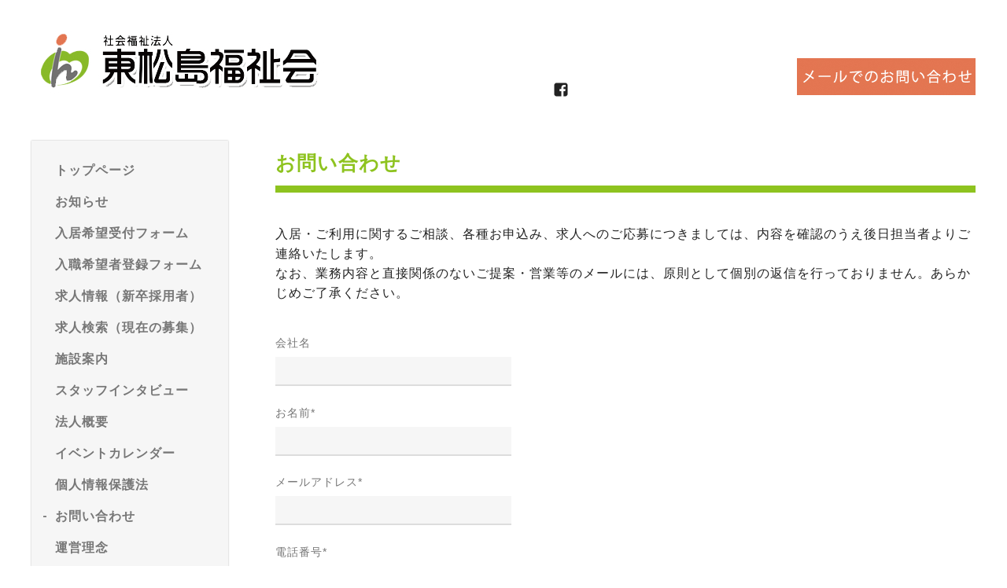

--- FILE ---
content_type: text/html; charset=utf-8
request_url: https://hm-hukushikai.or.jp/contact
body_size: 6823
content:
<!DOCTYPE html>
<html lang="ja">

<head>
  <meta charset="utf-8">
  <!-- Silk: ver.201806270000 -->

  <title>お問い合わせ - 社会福祉法人東松島福祉会（公式HP） | 宮城県で介護施設を運営しています</title>

  <meta name="viewport" content="width=device-width,initial-scale=1.0,minimum-scale=1.0">
  <meta name="description" content="お問い合わせ | 東松島福祉会は特別養護老人ホームの東松島市にある「やもと赤井の里」、富谷市にある「成田の里」「せせらぎの里」の3施設を運営する社会福祉法人です。お一人おひとりの今までの歩みを大切に、「自分らしさ」を持ち続け、地域社会の一人として住み慣れた地域で安心して 生活できる様、「やさしさ、楽しさ、気安さ」にあふれた地域に開かれた福祉サービスの拠点を目指し、生活者の視点からサービスを提供してまいります。">
  <meta name="keywords" content="社会福祉法人　東松島福祉会">

  <meta property="og:title" content="社会福祉法人東松島福祉会（公式HP） | 宮城県で介護施設を運営しています">
  <meta property="og:image" content="https://cdn.goope.jp/74782/1809052006519rmn.png">
  <meta property="og:site_name" content="社会福祉法人東松島福祉会（公式HP） | 宮城県で介護施設を運営しています"> 
  <link rel="alternate" href="/feed.rss" type="application/rss+xml" title="社会福祉法人東松島福祉会（公式HP） | 宮城県で介護施設を運営しています / RSS">
  <link rel="stylesheet" href="/js/theme_silk/swiper/swiper.min.css">
  <link rel="stylesheet" href="/js/theme_silk/colorbox/colorbox.css">
  <link rel="stylesheet" href="/style.css?910668-1739178799">
  <script src="/assets/jquery/jquery-3.3.1.min.js"></script>
  <link href="https://cdnjs.cloudflare.com/ajax/libs/lightbox2/2.7.1/css/lightbox.css" rel="stylesheet">
  <script src="https://code.jquery.com/jquery-1.12.4.min.js" type="text/javascript"></script>
  <script src="https://cdnjs.cloudflare.com/ajax/libs/lightbox2/2.7.1/js/lightbox.min.js" type="text/javascript"></script>
  
  <meta name="google-site-verification" content="CVThithTLpt-tj_C8S439dRpbxqZo83CUt-rdmGuutk" />
  <meta name="msvalidate.01" content="07C4D27446B1EA6074573E75301029AD" />
</head>

<body id="contact">
  <div id="app" class="l-app">
    <header class="js-header l-header">
      <div class="c-container l-header__inner">
        <div class="l-header__brand">
          <div class="p-brand">
            <h1 class="p-brand__name">
              <a href="https://hm-hukushikai.or.jp">
                <img src="//cdn.goope.jp/74782/1809052006519rmn.png" alt="東松島福祉会は東松島市にある「やもと赤井の里」、富谷市にある「成田の里」「せせらぎの里」の3施設を運営する社会福祉法人です。">
              </a>
            </h1>
            <div class="p-brand__description site_description">
              
            </div>
          </div>
        </div>
        <label for="l-drawer-state" class="l-header-button">
          <svg role="img" aria-hidden="true" class="c-icon l-header-button__icon"><use xlink:href="#navicon"></use></svg>
          メニュー
        </label>

        <ul class="l-header-social">
          
          
          <li class="l-header-social__item">
            <a href="https://www.facebook.com/101948548898459" target="_blank">
              <svg role="img" aria-hidden="true" class="c-icon l-header-social__icon"><use xlink:href="#facebook-square"></use></svg>
            </a>
          </li>
          
          
        </ul>

        <div class="header_contact pc_only">
          <a href="http://hm-hukushikai.or.jp/contact">
            <img src="https://cdn.goope.jp/74782/180905202712-5b8fbd90cbbee.png" alt="メールでのお問い合わせはこちら">
          </a>
        </div>
      </div>
    </header>

    <input id="l-drawer-state" type="checkbox" class="c-overlay-checkbox l-drawer-state">
    <label for="l-drawer-state" aria-label="メニューを閉じる" class="c-overlay"></label>

    <nav class="l-drawer" role="navigation">
      <label for="l-drawer-state" class="l-drawer__close">
        <svg class="l-drawer__icon" role="img" aria-hidden="true"><use xlink:href="#cross"></use></svg>
        メニューを閉じる
      </label>
      <div class="js-global-nav">
        <ul class="p-global-nav">
          
          <li class="navi_top">
            <a href="/" class="p-global-nav__item" >
              <span>トップページ</span>
            </a> 
          </li>
          
          <li class="navi_info">
            <a href="/info" class="p-global-nav__item" >
              <span>お知らせ</span>
            </a> 
          </li>
          
          <li class="navi_free free_478663">
            <a href="/free/nyuukyo-1206" class="p-global-nav__item" >
              <span>入居希望受付フォーム</span>
            </a> 
          </li>
          
          <li class="navi_free free_472833">
            <a href="/free/job-offer-information3907071696" class="p-global-nav__item" >
              <span>入職希望者登録フォーム</span>
            </a> 
          </li>
          
          <li class="navi_free free_176923">
            <a href="/free/job-offer-information" class="p-global-nav__item" >
              <span>求人情報（新卒採用者）</span>
            </a> 
          </li>
          
          <li class="navi_menu">
            <a href="/menu" class="p-global-nav__item" >
              <span>求人検索（現在の募集）</span>
            </a> 
          </li>
          
          <li class="navi_free free_176920">
            <a href="/free/facility-guide" class="p-global-nav__item" >
              <span>施設案内</span>
            </a> 
          </li>
          
          <li class="navi_free free_176921">
            <a href="/free/worker-voice" class="p-global-nav__item" >
              <span>スタッフインタビュー</span>
            </a> 
          </li>
          
          <li class="navi_about">
            <a href="/about" class="p-global-nav__item" >
              <span>法人概要</span>
            </a> 
          </li>
          
          <li class="navi_calendar">
            <a href="/calendar" class="p-global-nav__item" >
              <span>イベントカレンダー</span>
            </a> 
          </li>
          
          <li class="navi_free free_190198">
            <a href="/free/personal_information" class="p-global-nav__item" >
              <span>個人情報保護法</span>
            </a> 
          </li>
          
          <li class="navi_contact active">
            <a href="/contact" class="p-global-nav__item" >
              <span>お問い合わせ</span>
            </a> 
          </li>
          
          <li class="navi_free free_177514">
            <a href="/free/management_philosophy" class="p-global-nav__item" >
              <span>運営理念</span>
            </a> 
          </li>
          
          <li class="navi_free free_177526">
            <a href="/free/director_auditor_councilor" class="p-global-nav__item" >
              <span>理事・監事・評議員</span>
            </a> 
          </li>
          
          <li class="navi_free free_177559">
            <a href="/free/settlement_document" class="p-global-nav__item" >
              <span>決算資料等</span>
            </a> 
          </li>
          
          <li class="navi_free free_177585">
            <a href="/free/other_document" class="p-global-nav__item" >
              <span>その他の資料</span>
            </a> 
          </li>
          
        </ul>
        
      </div>

    </nav>

    <header class="p-top-brand">
      <div class="p-brand">
        <h1 class="p-brand__name">
          <a href="https://hm-hukushikai.or.jp">
          </a>
        </h1>
        
      </div>
    </header>

    

    


    

    

    

    

    
    <div class="c-container c-container--flex">
      <div class="l-side">
        <nav class="js-side">
        </nav>
        <!-- Side banner area-->
        <div class="side_banner_area">
            <div align="center">
                <a href="https://job.rikunabi.com/2026/company/r206412033/" target="new">
                <img src="https://cdn.goope.jp/74782/250210175522-67a9befa51f53.gif" alt="リクナビ" width="250" border="0" class="rikunavi"/>
                </a><br>
                <a href="https://job.rikunabi.com/2026/company/r206412033/" target="new">
                リクナビの弊社画面へ
                </a>
        </div>
      <br>
        <!-- div align="center">
          <a href="https://job.rikunabi.com/2023/company/r206412033/" target="new">
            <img src="https://cdn.goope.jp/74782/220221154244-62133464e546a.png" alt="QR_リクナビ用.png" />
          </a>
        </div -->
        <br>
        <!-- 20200306 not_link 
        <a href="https://r206412033.2020.r-saiyou.com" target="_blank">
          <img src="https://cdn.goope.jp/74782/190304234623-5c7d3a3f236bc.png" alt="東松島福祉会　リクナビ特設サイトはこちら" />
        </a>
        -->

        <div class="iframe_wrap">
          <iframe width="100%" height="150" src="https://www.youtube.com/embed/K_Qv4lo1fTk" frameborder="0" allow="accelerometer; autoplay; encrypted-media; gyroscope; picture-in-picture" allowfullscreen></iframe>
        </div>
       <div class="iframe_wrap">
<iframe width="100%" height="150" src="https://www.youtube.com/embed/wsUki95eUSk" frameborder="0" allow="accelerometer; autoplay; encrypted-media; gyroscope; picture-in-picture" allowfullscreen></iframe>
       </div>
          <div class="iframe_wrap">
<iframe width="100%" height="150" src="https://www.youtube.com/embed/1YCYIZ7s_qk" frameborder="0" allow="accelerometer; autoplay; encrypted-media; gyroscope; picture-in-picture" allowfullscreen></iframe>
          </div>
      </div>
      <!-- Side banner area_END-->
    </div>
      <main role="main" class="l-main">
        <section class="c-section">
          <h2 class="sec_title">
            お問い合わせ
          </h2>

          <form name="frm" method="post" action="/contact/sendmail/">
            <div class="p-form">

              

              <input type="hidden" name="hash" value="8b5d836db3ecb0c514be37f208a01cb7"> <link rel='stylesheet' type='text/css' href='/css/contact/style.css'><div class='contact_form_message'>入居・ご利用に関するご相談、各種お申込み、求人へのご応募につきましては、内容を確認のうえ後日担当者よりご連絡いたします。<br />
なお、業務内容と直接関係のないご提案・営業等のメールには、原則として個別の返信を行っておりません。あらかじめご了承ください。</div><div class="contact_area"><label>会社名</label><br /><input type="text" name="form_313900" class="contact_small" tabindex="1" value="" /><br />
</div><div class="contact_area"><label>お名前<span class="requier">*</span></label><br /><input type="text" name="form_313469" class="contact_name" value="" tabindex="2" />
</div><div class="contact_area"><label>メールアドレス<span class="requier">*</span></label><br /><input type="text" name="form_313470" class="contact_email" value="" tabindex="3" />
</div><div class="contact_area"><label>電話番号<span class="requier">*</span></label><br /><input type="text" name="form_313471" class="contact_tel" value="" tabindex="4" />
</div><div class="contact_area"><label>お問い合わせ先</label><br /><select name="form_337664" class="frm_text" tabindex="5" style="width:220px;" id="frm_1">
<option value="問い合わせ先を選択ください">問い合わせ先を選択ください</option>
<option value="やもと赤井の里">やもと赤井の里</option>
<option value="成田の里">成田の里</option>
<option value="せせらぎの里">せせらぎの里</option>
<option value="その他">その他</option>
</select>
</div><div class="contact_area"><label>本文</label><br /><textarea name="form_313472" class="contact_body" tabindex="6"></textarea>
</div><input type="hidden" name="token" value="db0b18cc654a5e7738c12147df4f77bf">
              <div class="p-form__actions">
                <button type="submit" class="c-button">メールを送信する</button>
              </div>
              <div class="p-form__note">
                <p>お問い合わせへのご回答は、お問い合わせを頂いてから1～2日中にご返信致しておりますのでご了承願います。</p>
                <h3>
                  個人情報の保護について
                </h3>
                <p>
                  インターネットを通じて当ウェブサイトの「お問い合わせ」をご利用いただいた際に、必要な情報の元となるお客様の個人情報の取扱いを行いますが、お客様の個人情報を、お客様の同意なしに第三者に開示することはありません。
                </p>
              </div>
            </div>
          </form>
        </section>
      </main>
    </div>
    

    

    

    

    

    <footer class="l-sub-footer">
      <div class="c-container js-append-contact">
      </div>
      <div class="c-container footer_co_img">
        <a href="http://r.goope.jp/hmf">
          <img src="https://cdn.goope.jp/74782/181110003907-5be5aa1bda2a8.png" alt="東松島福祉会" />
        </a>
      </div>
    </footer>

    <footer class="l-footer">
      <div class="c-container l-footer__inner">
        <div class="l-footer__pagetop">
          <a href="#top">
            <svg class="c-icon" role="img" aria-hidden="true"><use xlink:href="#angle-up"></use></svg>
            page top
          </a>
        </div>
        

        

        <p class="copyright">
          &copy;2026 <a href="https://hm-hukushikai.or.jp">社会福祉法人　東松島福祉会</a>. All Rights Reserved.
        </p>
        
      </div>
    </footer>

    <input id="l-modal-state" type="checkbox" class="c-overlay-checkbox l-modal-state">
    <label for="l-modal-state" aria-label="モーダルを閉じる" class="c-overlay"></label>
    <div class="l-modal">
      <div class="l-modal__container js-modal__container">
        <label for="l-modal-state" class="l-modal__close-button">
          <svg class="c-icon" role="img" aria-hidden="true"><use xlink:href="#cross"></use></svg>
        </label>
      </div>
    </div>

  </div>

  <script src="/js/theme_silk/headroom.min.js"></script>
  <script src="/js/theme_silk/colorbox/jquery.colorbox-min.js"></script>

  <svg xmlns="http://www.w3.org/2000/svg" style="display:none"><symbol id="angle-left" viewBox="0 0 1792 1792"><path d="M1203 544q0 13-10 23L800 960l393 393q10 10 10 23t-10 23l-50 50q-10 10-23 10t-23-10L631 983q-10-10-10-23t10-23l466-466q10-10 23-10t23 10l50 50q10 10 10 23z"/></symbol><symbol id="angle-right" viewBox="0 0 1792 1792"><path d="M1171 960q0 13-10 23l-466 466q-10 10-23 10t-23-10l-50-50q-10-10-10-23t10-23l393-393-393-393q-10-10-10-23t10-23l50-50q10-10 23-10t23 10l466 466q10 10 10 23z"/></symbol><symbol id="angle-up" viewBox="0 0 1792 1792"><path d="M1395 1184q0 13-10 23l-50 50q-10 10-23 10t-23-10L896 864l-393 393q-10 10-23 10t-23-10l-50-50q-10-10-10-23t10-23l466-466q10-10 23-10t23 10l466 466q10 10 10 23z"/></symbol><symbol id="arrow-right" viewBox="0 0 8 8"><path d="M3.613 0L2.98.633l2.918 2.92H.012v.895h5.886L2.98 7.367 3.613 8l4-4z" fill-rule="nonzero"/></symbol><symbol id="cross" viewBox="0 0 10 10"><path d="M10 1.026L8.974 0 5 3.974 1.026 0 0 1.026 3.974 5 0 8.974 1.026 10 5 6.026 8.974 10 10 8.974 6.026 5z" fill-rule="nonzero"/></symbol><symbol id="facebook-square" viewBox="0 0 1792 1792"><path d="M1376 128q119 0 203.5 84.5T1664 416v960q0 119-84.5 203.5T1376 1664h-188v-595h199l30-232h-229V689q0-56 23.5-84t91.5-28l122-1V369q-63-9-178-9-136 0-217.5 80T948 666v171H748v232h200v595H416q-119 0-203.5-84.5T128 1376V416q0-119 84.5-203.5T416 128h960z"/></symbol><symbol id="home" viewBox="0 0 640 640"><path d="M597.504 352H544v192c0 14.24-6.208 32-32 32H384V384H256v192H128c-25.792 0-32-17.76-32-32V352H42.496c-19.136 0-15.04-10.368-1.92-23.936L297.344 71.04c6.24-6.464 14.432-9.664 22.656-9.984 8.224.32 16.416 3.488 22.656 9.984l256.736 256.992c13.152 13.6 17.248 23.968-1.888 23.968z"/></symbol><symbol id="instagram" viewBox="0 0 1792 1792"><path d="M1152 896q0-106-75-181t-181-75-181 75-75 181 75 181 181 75 181-75 75-181zm138 0q0 164-115 279t-279 115-279-115-115-279 115-279 279-115 279 115 115 279zm108-410q0 38-27 65t-65 27-65-27-27-65 27-65 65-27 65 27 27 65zM896 266q-7 0-76.5-.5t-105.5 0-96.5 3-103 10T443 297q-50 20-88 58t-58 88q-11 29-18.5 71.5t-10 103-3 96.5 0 105.5.5 76.5-.5 76.5 0 105.5 3 96.5 10 103T297 1349q20 50 58 88t88 58q29 11 71.5 18.5t103 10 96.5 3 105.5 0 76.5-.5 76.5.5 105.5 0 96.5-3 103-10 71.5-18.5q50-20 88-58t58-88q11-29 18.5-71.5t10-103 3-96.5 0-105.5-.5-76.5.5-76.5 0-105.5-3-96.5-10-103T1495 443q-20-50-58-88t-88-58q-29-11-71.5-18.5t-103-10-96.5-3-105.5 0-76.5.5zm768 630q0 229-5 317-10 208-124 322t-322 124q-88 5-317 5t-317-5q-208-10-322-124t-124-322q-5-88-5-317t5-317q10-208 124-322t322-124q88-5 317-5t317 5q208 10 322 124t124 322q5 88 5 317z"/></symbol><symbol id="navicon" viewBox="0 0 1792 1792"><path d="M1664 1344v128q0 26-19 45t-45 19H192q-26 0-45-19t-19-45v-128q0-26 19-45t45-19h1408q26 0 45 19t19 45zm0-512v128q0 26-19 45t-45 19H192q-26 0-45-19t-19-45V832q0-26 19-45t45-19h1408q26 0 45 19t19 45zm0-512v128q0 26-19 45t-45 19H192q-26 0-45-19t-19-45V320q0-26 19-45t45-19h1408q26 0 45 19t19 45z"/></symbol><symbol id="print" viewBox="0 0 768 768"><path d="M576 96v127.5H192V96h384zm31.5 288c18 0 33-13.5 33-31.5s-15-33-33-33-31.5 15-31.5 33 13.5 31.5 31.5 31.5zm-96 223.5v-159h-255v159h255zm96-351c52.5 0 96 43.5 96 96v192H576V672H192V544.5H64.5v-192c0-52.5 43.5-96 96-96h447z"/></symbol><symbol id="sort" viewBox="0 0 24 24"><path d="M12 0l8 10H4l8-10zm8 14H4l8 10 8-10z"/></symbol><symbol id="twitter" viewBox="0 0 1792 1792"><path d="M1684 408q-67 98-162 167 1 14 1 42 0 130-38 259.5T1369.5 1125 1185 1335.5t-258 146-323 54.5q-271 0-496-145 35 4 78 4 225 0 401-138-105-2-188-64.5T285 1033q33 5 61 5 43 0 85-11-112-23-185.5-111.5T172 710v-4q68 38 146 41-66-44-105-115t-39-154q0-88 44-163 121 149 294.5 238.5T884 653q-8-38-8-74 0-134 94.5-228.5T1199 256q140 0 236 102 109-21 205-78-37 115-142 178 93-10 186-50z"/></symbol></svg>
  <div class="c-hidden-source">
    

    

    <div class="js-top-about__address">
      <h2 class="c-section__heading shop_name">
        社会福祉法人　東松島福祉会
      </h2>
      <div class="p-top-about__content">
        <p class="shop_tel">
          0225-84-1888
        </p>
      </div>
    </div>
  </div>


  <script>
    function appendGlobalNav() {
      var navSource = document.querySelector('.js-global-nav');
      var sideNav = document.querySelector('.js-side');
      if (navSource != null && sideNav != null) {
        var navCopy = navSource.cloneNode(true);
        sideNav.appendChild(navCopy);
      }
    }

    function appendTodaySchedule() {
      var todayScheduleSource = document.querySelector('.js-today-schedule');
      var topInfoList = document.querySelector('.js-top-info-list');
      if (todayScheduleSource != null && todayScheduleSource.lastElementChild.dataset.scheduleTitle) {
        var label = document.querySelector('.navi_calendar').firstElementChild.textContent;
        document.querySelector('.js-top-info-list__label').textContent = label;
        if (topInfoList != null) {
          topInfoList.insertBefore(todayScheduleSource, topInfoList.firstChild);
        } else if (document.querySelector('.js-today-schedule-section') != null) {
          document.querySelector('.js-today-schedule-section').appendChild(todayScheduleSource);
        }
      }
    }

    function appendTopAbout() {
      var topAboutSource = document.querySelector('.js-top-about__address');
      var topAboutContent = document.querySelector('.js-about__body');
      if (topAboutSource != null && topAboutContent != null) {
        topAboutContent.appendChild(topAboutSource);
      }
    }

    function appendTopSocialWidget() {
      var socialWidgetSource = document.querySelector('#social_widgets');
      var topAboutBody = document.querySelector('.js-about__body');
      if (socialWidgetSource != null && topAboutBody != null) {
        topAboutBody.appendChild(socialWidgetSource);
      }
    }

    function appendPager() {
      var pagerSource = document.querySelector('.js-pager');
      var pagerWrapper = document.querySelector('.js-pager-wrapper');
      if (pagerSource != null && pagerWrapper != null) {
        pagerWrapper.appendChild(pagerSource);
      }
    }

    function wysiwygTableWrap() {
      var table = document.querySelectorAll('.js-wysiwyg table');
      for (var i = 0; i < table.length; i++) {
        table[i].outerHTML = '<div class="wysiwyg-table">' + table[i].outerHTML + '</div>';
      }
    }

    function headroomInit() {
      var headerElem = document.querySelector('.js-header');
      var headroom = new Headroom(headerElem, {
        'tolerance': 5,
        'classes': {
          'unpinned': 'l-header--hidden'
        }
      });
      headroom.init();
    }

    function colorBox() {
      $('.js-colorbox').colorbox({
        rel: function() {
          return $(this).attr('rel');
        },
        photo: true,
        maxWidth: '100%',
        maxHeight: '100%',
        transition: 'elastic',
        fixed: true
      });
    }

    appendGlobalNav();
    appendTodaySchedule();
    appendTopAbout();
    appendTopSocialWidget();
    appendPager();
    headroomInit();
    colorBox();
    wysiwygTableWrap();

    function showModal(button) {
      var modalSource = button.parentNode.nextElementSibling.firstElementChild;
      var modalCopy = modalSource.cloneNode(true);
      document.querySelector('.js-modal__container').textContent = null;
      document.querySelector('.js-modal__container').appendChild(modalCopy);
    }
  </script>

</body>

</html>

--- FILE ---
content_type: text/css
request_url: https://hm-hukushikai.or.jp/css/contact/style.css
body_size: -38
content:
.contact_form_message {
  margin: 2.5em 0;
}
